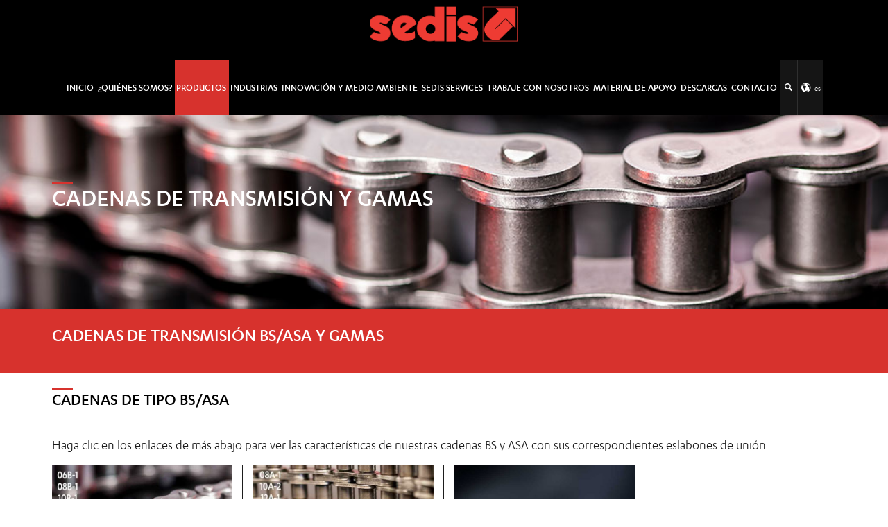

--- FILE ---
content_type: text/html; charset=UTF-8
request_url: https://www.sedis.com/es/productos/cadenas-de-transmision-y-gamas/
body_size: 16540
content:
<!doctype html>
<html lang="es-ES" prefix="og: https://ogp.me/ns#" class="no-js">
<head> 
<meta charset="UTF-8" />  
<meta name="viewport" content="width=device-width, initial-scale=1, maximum-scale=1">
<link rel="alternate" type="application/rss+xml" title="SEDIS RSS Feed" href="https://www.sedis.com/es/feed/" />
<link rel="alternate" type="application/atom+xml" title="SEDIS Atom Feed" href="https://www.sedis.com/es/feed/atom/" />
<link rel="pingback" href="https://www.sedis.com/xmlrpc.php" />

<link rel="apple-touch-icon" href="/fichiers/uploads/apple-touch-icon-sedis.png" />
<!-- <script async defer src="https://maps.googleapis.com/maps/api/js?key=AIzaSyCdgIOZ57uoOVy7puy1upI-Ql22Ha30kBc&callback=initMap" type="text/javascript"></script> -->

<link rel="alternate" href="https://www.sedis.com/es/productos/cadenas-de-transmision-y-gamas/" hreflang="es" />
<link rel="alternate" href="https://www.sedis.com/de/produkte/antriebsketten-und-produktsortiment/" hreflang="de" />
<link rel="alternate" href="https://www.sedis.com/fr/produits/chaines-de-transmission-et-gammes/" hreflang="fr" />
<link rel="alternate" href="https://www.sedis.com/it/prodotti/catene-di-trasmissione-e-gamme/" hreflang="it" />
<script type="text/javascript">/*<![CDATA[ */ var html = document.getElementsByTagName("html")[0]; html.className = html.className.replace("no-js", "js"); window.onerror=function(e,f){var body = document.getElementsByTagName("body")[0]; body.className = body.className.replace("rt-loading", ""); var e_file = document.createElement("a");e_file.href = f;console.log( e );console.log( e_file.pathname );}/* ]]>*/</script>

<!-- Optimización para motores de búsqueda de Rank Math -  https://rankmath.com/ -->
<title>Cadenas de transmisión y gamas - SEDIS</title>
<meta name="description" content="Cadenas de transmisión tipo BS/ASA, eslabones de unión, gamas SEDIS. Descubra todas las características y dimensiones de nuestras cadenas de transmisión."/>
<meta name="robots" content="follow, index, max-snippet:-1, max-video-preview:-1, max-image-preview:large"/>
<link rel="canonical" href="https://www.sedis.com/es/productos/cadenas-de-transmision-y-gamas/" />
<meta property="og:locale" content="es_ES" />
<meta property="og:type" content="article" />
<meta property="og:title" content="Cadenas de transmisión y gamas - SEDIS" />
<meta property="og:description" content="Cadenas de transmisión tipo BS/ASA, eslabones de unión, gamas SEDIS. Descubra todas las características y dimensiones de nuestras cadenas de transmisión." />
<meta property="og:url" content="https://www.sedis.com/es/productos/cadenas-de-transmision-y-gamas/" />
<meta property="og:site_name" content="SEDIS" />
<meta property="article:publisher" content="https://www.facebook.com/sedischains" />
<meta property="og:updated_time" content="2021-01-29T10:08:23+01:00" />
<meta property="og:image" content="https://www.sedis.com/fichiers/uploads/logo-sedis-reaseaux-sociaux.jpg" />
<meta property="og:image:secure_url" content="https://www.sedis.com/fichiers/uploads/logo-sedis-reaseaux-sociaux.jpg" />
<meta property="og:image:width" content="800" />
<meta property="og:image:height" content="800" />
<meta property="og:image:alt" content="cadenas de transmisión" />
<meta property="og:image:type" content="image/jpeg" />
<meta name="twitter:card" content="summary_large_image" />
<meta name="twitter:title" content="Cadenas de transmisión y gamas - SEDIS" />
<meta name="twitter:description" content="Cadenas de transmisión tipo BS/ASA, eslabones de unión, gamas SEDIS. Descubra todas las características y dimensiones de nuestras cadenas de transmisión." />
<meta name="twitter:image" content="https://www.sedis.com/fichiers/uploads/logo-sedis-reaseaux-sociaux.jpg" />
<script type="application/ld+json" class="rank-math-schema">{"@context":"https://schema.org","@graph":[{"@type":"BreadcrumbList","@id":"https://www.sedis.com/es/productos/cadenas-de-transmision-y-gamas/#breadcrumb","itemListElement":[{"@type":"ListItem","position":"1","item":{"@id":"https://www.sedis.com/fr/","name":"Accueil"}},{"@type":"ListItem","position":"2","item":{"@id":"https://www.sedis.com/es/productos/","name":"Productos"}},{"@type":"ListItem","position":"3","item":{"@id":"https://www.sedis.com/es/productos/cadenas-de-transmision-y-gamas/","name":"Cadenas de transmisi\u00f3n y gamas"}}]},{"@type":"","headline":"Cadenas de transmisi\u00f3n y gamas","keywords":"cadenas de transmisi\u00f3n","datePublished":"2016-05-30T14:32:17+01:00","dateModified":"2021-01-29T10:08:23+01:00","author":{"@type":"Person","name":"Oc\u00e9ane Da Silva Cruz"},"description":"Cadenas de transmisi\u00f3n y gamasCadenas de transmisi\u00f3n BS/ASA y gamasCadenas de tipo BS/ASAHaga clic en los enlaces de m\u00e1s abajo para ver las caracter\u00edsticas de nuestras cadenas BS y ASA con sus correspondientes eslabones de uni\u00f3n.Gamas disponiblesSEDIS tiene la soluci\u00f3n que est\u00e1 buscando: sea una cadena de alta gama que satisfaga sus requisitos concretos, sea una cadena com\u00fan que cumpla la norma que le corresponde. Descubra nuestras gamas haciendo clic en las im\u00e1genes de m\u00e1s abajo para encontrar la que se ajusta a sus necesidades.Selector de gama de transmisi\u00f3n","name":"Cadenas de transmisi\u00f3n y gamas","@id":"https://www.sedis.com/es/productos/cadenas-de-transmision-y-gamas/#richSnippet","isPartOf":{"@id":"https://www.sedis.com/es/productos/cadenas-de-transmision-y-gamas/#webpage"},"inLanguage":"es","mainEntityOfPage":{"@id":"https://www.sedis.com/es/productos/cadenas-de-transmision-y-gamas/#webpage"}}]}</script>
<!-- /Plugin Rank Math WordPress SEO -->

<link rel='dns-prefetch' href='//use.typekit.net' />
<link rel='dns-prefetch' href='//fonts.googleapis.com' />
<link rel="alternate" type="application/rss+xml" title="SEDIS &raquo; Feed" href="https://www.sedis.com/es/feed/" />
<link rel="alternate" type="application/rss+xml" title="SEDIS &raquo; Feed de los comentarios" href="https://www.sedis.com/es/comments/feed/" />
<script type="text/javascript">
/* <![CDATA[ */
window._wpemojiSettings = {"baseUrl":"https:\/\/s.w.org\/images\/core\/emoji\/14.0.0\/72x72\/","ext":".png","svgUrl":"https:\/\/s.w.org\/images\/core\/emoji\/14.0.0\/svg\/","svgExt":".svg","source":{"concatemoji":"https:\/\/www.sedis.com\/wp-includes\/js\/wp-emoji-release.min.js?ver=6.4.7"}};
/*! This file is auto-generated */
!function(i,n){var o,s,e;function c(e){try{var t={supportTests:e,timestamp:(new Date).valueOf()};sessionStorage.setItem(o,JSON.stringify(t))}catch(e){}}function p(e,t,n){e.clearRect(0,0,e.canvas.width,e.canvas.height),e.fillText(t,0,0);var t=new Uint32Array(e.getImageData(0,0,e.canvas.width,e.canvas.height).data),r=(e.clearRect(0,0,e.canvas.width,e.canvas.height),e.fillText(n,0,0),new Uint32Array(e.getImageData(0,0,e.canvas.width,e.canvas.height).data));return t.every(function(e,t){return e===r[t]})}function u(e,t,n){switch(t){case"flag":return n(e,"\ud83c\udff3\ufe0f\u200d\u26a7\ufe0f","\ud83c\udff3\ufe0f\u200b\u26a7\ufe0f")?!1:!n(e,"\ud83c\uddfa\ud83c\uddf3","\ud83c\uddfa\u200b\ud83c\uddf3")&&!n(e,"\ud83c\udff4\udb40\udc67\udb40\udc62\udb40\udc65\udb40\udc6e\udb40\udc67\udb40\udc7f","\ud83c\udff4\u200b\udb40\udc67\u200b\udb40\udc62\u200b\udb40\udc65\u200b\udb40\udc6e\u200b\udb40\udc67\u200b\udb40\udc7f");case"emoji":return!n(e,"\ud83e\udef1\ud83c\udffb\u200d\ud83e\udef2\ud83c\udfff","\ud83e\udef1\ud83c\udffb\u200b\ud83e\udef2\ud83c\udfff")}return!1}function f(e,t,n){var r="undefined"!=typeof WorkerGlobalScope&&self instanceof WorkerGlobalScope?new OffscreenCanvas(300,150):i.createElement("canvas"),a=r.getContext("2d",{willReadFrequently:!0}),o=(a.textBaseline="top",a.font="600 32px Arial",{});return e.forEach(function(e){o[e]=t(a,e,n)}),o}function t(e){var t=i.createElement("script");t.src=e,t.defer=!0,i.head.appendChild(t)}"undefined"!=typeof Promise&&(o="wpEmojiSettingsSupports",s=["flag","emoji"],n.supports={everything:!0,everythingExceptFlag:!0},e=new Promise(function(e){i.addEventListener("DOMContentLoaded",e,{once:!0})}),new Promise(function(t){var n=function(){try{var e=JSON.parse(sessionStorage.getItem(o));if("object"==typeof e&&"number"==typeof e.timestamp&&(new Date).valueOf()<e.timestamp+604800&&"object"==typeof e.supportTests)return e.supportTests}catch(e){}return null}();if(!n){if("undefined"!=typeof Worker&&"undefined"!=typeof OffscreenCanvas&&"undefined"!=typeof URL&&URL.createObjectURL&&"undefined"!=typeof Blob)try{var e="postMessage("+f.toString()+"("+[JSON.stringify(s),u.toString(),p.toString()].join(",")+"));",r=new Blob([e],{type:"text/javascript"}),a=new Worker(URL.createObjectURL(r),{name:"wpTestEmojiSupports"});return void(a.onmessage=function(e){c(n=e.data),a.terminate(),t(n)})}catch(e){}c(n=f(s,u,p))}t(n)}).then(function(e){for(var t in e)n.supports[t]=e[t],n.supports.everything=n.supports.everything&&n.supports[t],"flag"!==t&&(n.supports.everythingExceptFlag=n.supports.everythingExceptFlag&&n.supports[t]);n.supports.everythingExceptFlag=n.supports.everythingExceptFlag&&!n.supports.flag,n.DOMReady=!1,n.readyCallback=function(){n.DOMReady=!0}}).then(function(){return e}).then(function(){var e;n.supports.everything||(n.readyCallback(),(e=n.source||{}).concatemoji?t(e.concatemoji):e.wpemoji&&e.twemoji&&(t(e.twemoji),t(e.wpemoji)))}))}((window,document),window._wpemojiSettings);
/* ]]> */
</script>
<link rel='stylesheet' id='bxslider-css-css' href='https://www.sedis.com/fichiers/plugins/kiwi-logo-carousel/third-party/jquery.bxslider/jquery.bxslider.css?ver=6.4.7' type='text/css' media='' />
<link rel='stylesheet' id='kiwi-logo-carousel-styles-css' href='https://www.sedis.com/fichiers/plugins/kiwi-logo-carousel/custom-styles.css?ver=6.4.7' type='text/css' media='' />
<style id='wp-emoji-styles-inline-css' type='text/css'>

	img.wp-smiley, img.emoji {
		display: inline !important;
		border: none !important;
		box-shadow: none !important;
		height: 1em !important;
		width: 1em !important;
		margin: 0 0.07em !important;
		vertical-align: -0.1em !important;
		background: none !important;
		padding: 0 !important;
	}
</style>
<link rel='stylesheet' id='wp-block-library-css' href='https://www.sedis.com/wp-includes/css/dist/block-library/style.min.css?ver=6.4.7' type='text/css' media='all' />
<style id='rank-math-toc-block-style-inline-css' type='text/css'>
.wp-block-rank-math-toc-block nav ol{counter-reset:item}.wp-block-rank-math-toc-block nav ol li{display:block}.wp-block-rank-math-toc-block nav ol li:before{content:counters(item, ".") ". ";counter-increment:item}

</style>
<style id='rank-math-rich-snippet-style-inline-css' type='text/css'>
/*!
* Plugin:  Rank Math
* URL: https://rankmath.com/wordpress/plugin/seo-suite/
* Name:  rank-math-review-snippet.css
*/@-webkit-keyframes spin{0%{-webkit-transform:rotate(0deg)}100%{-webkit-transform:rotate(-360deg)}}@keyframes spin{0%{-webkit-transform:rotate(0deg)}100%{-webkit-transform:rotate(-360deg)}}@keyframes bounce{from{-webkit-transform:translateY(0px);transform:translateY(0px)}to{-webkit-transform:translateY(-5px);transform:translateY(-5px)}}@-webkit-keyframes bounce{from{-webkit-transform:translateY(0px);transform:translateY(0px)}to{-webkit-transform:translateY(-5px);transform:translateY(-5px)}}@-webkit-keyframes loading{0%{background-size:20% 50% ,20% 50% ,20% 50%}20%{background-size:20% 20% ,20% 50% ,20% 50%}40%{background-size:20% 100%,20% 20% ,20% 50%}60%{background-size:20% 50% ,20% 100%,20% 20%}80%{background-size:20% 50% ,20% 50% ,20% 100%}100%{background-size:20% 50% ,20% 50% ,20% 50%}}@keyframes loading{0%{background-size:20% 50% ,20% 50% ,20% 50%}20%{background-size:20% 20% ,20% 50% ,20% 50%}40%{background-size:20% 100%,20% 20% ,20% 50%}60%{background-size:20% 50% ,20% 100%,20% 20%}80%{background-size:20% 50% ,20% 50% ,20% 100%}100%{background-size:20% 50% ,20% 50% ,20% 50%}}:root{--rankmath-wp-adminbar-height: 0}#rank-math-rich-snippet-wrapper{overflow:hidden}#rank-math-rich-snippet-wrapper h5.rank-math-title{display:block;font-size:18px;line-height:1.4}#rank-math-rich-snippet-wrapper .rank-math-review-image{float:right;max-width:40%;margin-left:15px}#rank-math-rich-snippet-wrapper .rank-math-review-data{margin-bottom:15px}#rank-math-rich-snippet-wrapper .rank-math-total-wrapper{width:100%;padding:0 0 20px 0;float:left;clear:both;position:relative;-webkit-box-sizing:border-box;box-sizing:border-box}#rank-math-rich-snippet-wrapper .rank-math-total-wrapper .rank-math-total{border:0;display:block;margin:0;width:auto;float:left;text-align:left;padding:0;font-size:24px;line-height:1;font-weight:700;-webkit-box-sizing:border-box;box-sizing:border-box;overflow:hidden}#rank-math-rich-snippet-wrapper .rank-math-total-wrapper .rank-math-review-star{float:left;margin-left:15px;margin-top:5px;position:relative;z-index:99;line-height:1}#rank-math-rich-snippet-wrapper .rank-math-total-wrapper .rank-math-review-star .rank-math-review-result-wrapper{display:inline-block;white-space:nowrap;position:relative;color:#e7e7e7}#rank-math-rich-snippet-wrapper .rank-math-total-wrapper .rank-math-review-star .rank-math-review-result-wrapper .rank-math-review-result{position:absolute;top:0;left:0;overflow:hidden;white-space:nowrap;color:#ffbe01}#rank-math-rich-snippet-wrapper .rank-math-total-wrapper .rank-math-review-star .rank-math-review-result-wrapper i{font-size:18px;-webkit-text-stroke-width:1px;font-style:normal;padding:0 2px;line-height:inherit}#rank-math-rich-snippet-wrapper .rank-math-total-wrapper .rank-math-review-star .rank-math-review-result-wrapper i:before{content:"\2605"}body.rtl #rank-math-rich-snippet-wrapper .rank-math-review-image{float:left;margin-left:0;margin-right:15px}body.rtl #rank-math-rich-snippet-wrapper .rank-math-total-wrapper .rank-math-total{float:right}body.rtl #rank-math-rich-snippet-wrapper .rank-math-total-wrapper .rank-math-review-star{float:right;margin-left:0;margin-right:15px}body.rtl #rank-math-rich-snippet-wrapper .rank-math-total-wrapper .rank-math-review-star .rank-math-review-result{left:auto;right:0}@media screen and (max-width: 480px){#rank-math-rich-snippet-wrapper .rank-math-review-image{display:block;max-width:100%;width:100%;text-align:center;margin-right:0}#rank-math-rich-snippet-wrapper .rank-math-review-data{clear:both}}.clear{clear:both}

</style>
<style id='classic-theme-styles-inline-css' type='text/css'>
/*! This file is auto-generated */
.wp-block-button__link{color:#fff;background-color:#32373c;border-radius:9999px;box-shadow:none;text-decoration:none;padding:calc(.667em + 2px) calc(1.333em + 2px);font-size:1.125em}.wp-block-file__button{background:#32373c;color:#fff;text-decoration:none}
</style>
<style id='global-styles-inline-css' type='text/css'>
body{--wp--preset--color--black: #000000;--wp--preset--color--cyan-bluish-gray: #abb8c3;--wp--preset--color--white: #ffffff;--wp--preset--color--pale-pink: #f78da7;--wp--preset--color--vivid-red: #cf2e2e;--wp--preset--color--luminous-vivid-orange: #ff6900;--wp--preset--color--luminous-vivid-amber: #fcb900;--wp--preset--color--light-green-cyan: #7bdcb5;--wp--preset--color--vivid-green-cyan: #00d084;--wp--preset--color--pale-cyan-blue: #8ed1fc;--wp--preset--color--vivid-cyan-blue: #0693e3;--wp--preset--color--vivid-purple: #9b51e0;--wp--preset--gradient--vivid-cyan-blue-to-vivid-purple: linear-gradient(135deg,rgba(6,147,227,1) 0%,rgb(155,81,224) 100%);--wp--preset--gradient--light-green-cyan-to-vivid-green-cyan: linear-gradient(135deg,rgb(122,220,180) 0%,rgb(0,208,130) 100%);--wp--preset--gradient--luminous-vivid-amber-to-luminous-vivid-orange: linear-gradient(135deg,rgba(252,185,0,1) 0%,rgba(255,105,0,1) 100%);--wp--preset--gradient--luminous-vivid-orange-to-vivid-red: linear-gradient(135deg,rgba(255,105,0,1) 0%,rgb(207,46,46) 100%);--wp--preset--gradient--very-light-gray-to-cyan-bluish-gray: linear-gradient(135deg,rgb(238,238,238) 0%,rgb(169,184,195) 100%);--wp--preset--gradient--cool-to-warm-spectrum: linear-gradient(135deg,rgb(74,234,220) 0%,rgb(151,120,209) 20%,rgb(207,42,186) 40%,rgb(238,44,130) 60%,rgb(251,105,98) 80%,rgb(254,248,76) 100%);--wp--preset--gradient--blush-light-purple: linear-gradient(135deg,rgb(255,206,236) 0%,rgb(152,150,240) 100%);--wp--preset--gradient--blush-bordeaux: linear-gradient(135deg,rgb(254,205,165) 0%,rgb(254,45,45) 50%,rgb(107,0,62) 100%);--wp--preset--gradient--luminous-dusk: linear-gradient(135deg,rgb(255,203,112) 0%,rgb(199,81,192) 50%,rgb(65,88,208) 100%);--wp--preset--gradient--pale-ocean: linear-gradient(135deg,rgb(255,245,203) 0%,rgb(182,227,212) 50%,rgb(51,167,181) 100%);--wp--preset--gradient--electric-grass: linear-gradient(135deg,rgb(202,248,128) 0%,rgb(113,206,126) 100%);--wp--preset--gradient--midnight: linear-gradient(135deg,rgb(2,3,129) 0%,rgb(40,116,252) 100%);--wp--preset--font-size--small: 13px;--wp--preset--font-size--medium: 20px;--wp--preset--font-size--large: 36px;--wp--preset--font-size--x-large: 42px;--wp--preset--spacing--20: 0.44rem;--wp--preset--spacing--30: 0.67rem;--wp--preset--spacing--40: 1rem;--wp--preset--spacing--50: 1.5rem;--wp--preset--spacing--60: 2.25rem;--wp--preset--spacing--70: 3.38rem;--wp--preset--spacing--80: 5.06rem;--wp--preset--shadow--natural: 6px 6px 9px rgba(0, 0, 0, 0.2);--wp--preset--shadow--deep: 12px 12px 50px rgba(0, 0, 0, 0.4);--wp--preset--shadow--sharp: 6px 6px 0px rgba(0, 0, 0, 0.2);--wp--preset--shadow--outlined: 6px 6px 0px -3px rgba(255, 255, 255, 1), 6px 6px rgba(0, 0, 0, 1);--wp--preset--shadow--crisp: 6px 6px 0px rgba(0, 0, 0, 1);}:where(.is-layout-flex){gap: 0.5em;}:where(.is-layout-grid){gap: 0.5em;}body .is-layout-flow > .alignleft{float: left;margin-inline-start: 0;margin-inline-end: 2em;}body .is-layout-flow > .alignright{float: right;margin-inline-start: 2em;margin-inline-end: 0;}body .is-layout-flow > .aligncenter{margin-left: auto !important;margin-right: auto !important;}body .is-layout-constrained > .alignleft{float: left;margin-inline-start: 0;margin-inline-end: 2em;}body .is-layout-constrained > .alignright{float: right;margin-inline-start: 2em;margin-inline-end: 0;}body .is-layout-constrained > .aligncenter{margin-left: auto !important;margin-right: auto !important;}body .is-layout-constrained > :where(:not(.alignleft):not(.alignright):not(.alignfull)){max-width: var(--wp--style--global--content-size);margin-left: auto !important;margin-right: auto !important;}body .is-layout-constrained > .alignwide{max-width: var(--wp--style--global--wide-size);}body .is-layout-flex{display: flex;}body .is-layout-flex{flex-wrap: wrap;align-items: center;}body .is-layout-flex > *{margin: 0;}body .is-layout-grid{display: grid;}body .is-layout-grid > *{margin: 0;}:where(.wp-block-columns.is-layout-flex){gap: 2em;}:where(.wp-block-columns.is-layout-grid){gap: 2em;}:where(.wp-block-post-template.is-layout-flex){gap: 1.25em;}:where(.wp-block-post-template.is-layout-grid){gap: 1.25em;}.has-black-color{color: var(--wp--preset--color--black) !important;}.has-cyan-bluish-gray-color{color: var(--wp--preset--color--cyan-bluish-gray) !important;}.has-white-color{color: var(--wp--preset--color--white) !important;}.has-pale-pink-color{color: var(--wp--preset--color--pale-pink) !important;}.has-vivid-red-color{color: var(--wp--preset--color--vivid-red) !important;}.has-luminous-vivid-orange-color{color: var(--wp--preset--color--luminous-vivid-orange) !important;}.has-luminous-vivid-amber-color{color: var(--wp--preset--color--luminous-vivid-amber) !important;}.has-light-green-cyan-color{color: var(--wp--preset--color--light-green-cyan) !important;}.has-vivid-green-cyan-color{color: var(--wp--preset--color--vivid-green-cyan) !important;}.has-pale-cyan-blue-color{color: var(--wp--preset--color--pale-cyan-blue) !important;}.has-vivid-cyan-blue-color{color: var(--wp--preset--color--vivid-cyan-blue) !important;}.has-vivid-purple-color{color: var(--wp--preset--color--vivid-purple) !important;}.has-black-background-color{background-color: var(--wp--preset--color--black) !important;}.has-cyan-bluish-gray-background-color{background-color: var(--wp--preset--color--cyan-bluish-gray) !important;}.has-white-background-color{background-color: var(--wp--preset--color--white) !important;}.has-pale-pink-background-color{background-color: var(--wp--preset--color--pale-pink) !important;}.has-vivid-red-background-color{background-color: var(--wp--preset--color--vivid-red) !important;}.has-luminous-vivid-orange-background-color{background-color: var(--wp--preset--color--luminous-vivid-orange) !important;}.has-luminous-vivid-amber-background-color{background-color: var(--wp--preset--color--luminous-vivid-amber) !important;}.has-light-green-cyan-background-color{background-color: var(--wp--preset--color--light-green-cyan) !important;}.has-vivid-green-cyan-background-color{background-color: var(--wp--preset--color--vivid-green-cyan) !important;}.has-pale-cyan-blue-background-color{background-color: var(--wp--preset--color--pale-cyan-blue) !important;}.has-vivid-cyan-blue-background-color{background-color: var(--wp--preset--color--vivid-cyan-blue) !important;}.has-vivid-purple-background-color{background-color: var(--wp--preset--color--vivid-purple) !important;}.has-black-border-color{border-color: var(--wp--preset--color--black) !important;}.has-cyan-bluish-gray-border-color{border-color: var(--wp--preset--color--cyan-bluish-gray) !important;}.has-white-border-color{border-color: var(--wp--preset--color--white) !important;}.has-pale-pink-border-color{border-color: var(--wp--preset--color--pale-pink) !important;}.has-vivid-red-border-color{border-color: var(--wp--preset--color--vivid-red) !important;}.has-luminous-vivid-orange-border-color{border-color: var(--wp--preset--color--luminous-vivid-orange) !important;}.has-luminous-vivid-amber-border-color{border-color: var(--wp--preset--color--luminous-vivid-amber) !important;}.has-light-green-cyan-border-color{border-color: var(--wp--preset--color--light-green-cyan) !important;}.has-vivid-green-cyan-border-color{border-color: var(--wp--preset--color--vivid-green-cyan) !important;}.has-pale-cyan-blue-border-color{border-color: var(--wp--preset--color--pale-cyan-blue) !important;}.has-vivid-cyan-blue-border-color{border-color: var(--wp--preset--color--vivid-cyan-blue) !important;}.has-vivid-purple-border-color{border-color: var(--wp--preset--color--vivid-purple) !important;}.has-vivid-cyan-blue-to-vivid-purple-gradient-background{background: var(--wp--preset--gradient--vivid-cyan-blue-to-vivid-purple) !important;}.has-light-green-cyan-to-vivid-green-cyan-gradient-background{background: var(--wp--preset--gradient--light-green-cyan-to-vivid-green-cyan) !important;}.has-luminous-vivid-amber-to-luminous-vivid-orange-gradient-background{background: var(--wp--preset--gradient--luminous-vivid-amber-to-luminous-vivid-orange) !important;}.has-luminous-vivid-orange-to-vivid-red-gradient-background{background: var(--wp--preset--gradient--luminous-vivid-orange-to-vivid-red) !important;}.has-very-light-gray-to-cyan-bluish-gray-gradient-background{background: var(--wp--preset--gradient--very-light-gray-to-cyan-bluish-gray) !important;}.has-cool-to-warm-spectrum-gradient-background{background: var(--wp--preset--gradient--cool-to-warm-spectrum) !important;}.has-blush-light-purple-gradient-background{background: var(--wp--preset--gradient--blush-light-purple) !important;}.has-blush-bordeaux-gradient-background{background: var(--wp--preset--gradient--blush-bordeaux) !important;}.has-luminous-dusk-gradient-background{background: var(--wp--preset--gradient--luminous-dusk) !important;}.has-pale-ocean-gradient-background{background: var(--wp--preset--gradient--pale-ocean) !important;}.has-electric-grass-gradient-background{background: var(--wp--preset--gradient--electric-grass) !important;}.has-midnight-gradient-background{background: var(--wp--preset--gradient--midnight) !important;}.has-small-font-size{font-size: var(--wp--preset--font-size--small) !important;}.has-medium-font-size{font-size: var(--wp--preset--font-size--medium) !important;}.has-large-font-size{font-size: var(--wp--preset--font-size--large) !important;}.has-x-large-font-size{font-size: var(--wp--preset--font-size--x-large) !important;}
.wp-block-navigation a:where(:not(.wp-element-button)){color: inherit;}
:where(.wp-block-post-template.is-layout-flex){gap: 1.25em;}:where(.wp-block-post-template.is-layout-grid){gap: 1.25em;}
:where(.wp-block-columns.is-layout-flex){gap: 2em;}:where(.wp-block-columns.is-layout-grid){gap: 2em;}
.wp-block-pullquote{font-size: 1.5em;line-height: 1.6;}
</style>
<link rel='stylesheet' id='wp-job-manager-job-listings-css' href='https://www.sedis.com/fichiers/plugins/wp-job-manager/assets/dist/css/job-listings.css?ver=598383a28ac5f9f156e4' type='text/css' media='all' />
<link rel='stylesheet' id='extensive-vc-main-style-css' href='https://www.sedis.com/fichiers/plugins/extensive-vc-addon/assets/css/main.min.css?ver=6.4.7' type='text/css' media='all' />
<link rel='stylesheet' id='ionicons-css' href='https://www.sedis.com/fichiers/plugins/extensive-vc-addon/assets/css/ion-icons/css/ionicons.min.css?ver=6.4.7' type='text/css' media='all' />
<link rel='stylesheet' id='theme-style-all-css' href='https://www.sedis.com/fichiers/themes/rttheme19/css/layout2/app.min.css?ver=2.12' type='text/css' media='all' />
<link rel='stylesheet' id='mediaelement-skin-css' href='https://www.sedis.com/fichiers/themes/rttheme19/css/mejs-skin.min.css?ver=2.12' type='text/css' media='all' />
<link rel='stylesheet' id='fontello-css' href='https://www.sedis.com/fichiers/themes/rttheme19/css/fontello/css/fontello.css?ver=2.12' type='text/css' media='all' />
<!--[if IE 9]>
<link rel='stylesheet' id='theme-ie9-css' href='https://www.sedis.com/fichiers/themes/rttheme19/css/ie9.min.css?ver=2.12' type='text/css' media='all' />
<![endif]-->
<link crossorigin="anonymous" rel='stylesheet' id='extensive-vc-google-fonts-css' href='https://fonts.googleapis.com/css?family=Raleway%3A400%2C500%2C600%2C700%2C800%2C900%7CPoppins%3A400%2C700&#038;subset=latin-ext&#038;ver=1.0' type='text/css' media='all' />
<link rel='stylesheet' id='js_composer_front-css' href='https://www.sedis.com/fichiers/plugins/js_composer/assets/css/js_composer.min.css?ver=7.5' type='text/css' media='all' />
<link rel='stylesheet' id='theme-style-css' href='https://www.sedis.com/fichiers/themes/rttheme19-child-/style.css?ver=6.4.7' type='text/css' media='all' />
<link rel='stylesheet' id='theme-dynamic-css' href='https://www.sedis.com/fichiers/uploads/rttheme19/dynamic-style.css?ver=240326092703' type='text/css' media='all' />
<link rel='stylesheet' id='theme-child-style-css' href='https://www.sedis.com/fichiers/themes/rttheme19-child-/css/child-style.css?ver=6.4.7' type='text/css' media='all' />
<script type="text/javascript" src="https://www.sedis.com/wp-includes/js/jquery/jquery.min.js?ver=3.7.1" id="jquery-core-js"></script>
<script type="text/javascript" src="https://www.sedis.com/wp-includes/js/jquery/jquery-migrate.min.js?ver=3.4.1" id="jquery-migrate-js"></script>
<script type="text/javascript" src="//use.typekit.net/oio6vuc.js?ver=6.4.7" id="rt-typekit-fonts-oio6vuc-js"></script>
<script type="text/javascript" src="https://www.sedis.com/fichiers/themes/rttheme19/js/pace.js?ver=2.12" id="pace-js"></script>
<script type="text/javascript" src="https://www.sedis.com/fichiers/themes/rttheme19/js/modernizr.min.js?ver=2.12" id="modernizr-js"></script>
<script></script><link rel="https://api.w.org/" href="https://www.sedis.com/wp-json/" /><link rel="alternate" type="application/json" href="https://www.sedis.com/wp-json/wp/v2/pages/22503" /><link rel="EditURI" type="application/rsd+xml" title="RSD" href="https://www.sedis.com/xmlrpc.php?rsd" />
<link rel='shortlink' href='https://www.sedis.com/?p=22503' />
<link rel="alternate" type="application/json+oembed" href="https://www.sedis.com/wp-json/oembed/1.0/embed?url=https%3A%2F%2Fwww.sedis.com%2Fes%2Fproductos%2Fcadenas-de-transmision-y-gamas%2F" />
<link rel="alternate" type="text/xml+oembed" href="https://www.sedis.com/wp-json/oembed/1.0/embed?url=https%3A%2F%2Fwww.sedis.com%2Fes%2Fproductos%2Fcadenas-de-transmision-y-gamas%2F&#038;format=xml" />

		<!-- GA Google Analytics @ https://m0n.co/ga -->
		<script async src="https://www.googletagmanager.com/gtag/js?id=G-N7YE5Y2JK2"></script>
		<script>
			window.dataLayer = window.dataLayer || [];
			function gtag(){dataLayer.push(arguments);}
			gtag('js', new Date());
			gtag('config', 'G-N7YE5Y2JK2');
		</script>

	
<!--[if lt IE 9]><script src="https://www.sedis.com/fichiers/themes/rttheme19/js/html5shiv.min.js"></script><![endif]-->
<!--[if gte IE 9]> <style type="text/css"> .gradient { filter: none; } </style> <![endif]-->

<!--Child Theme:Yes Theme Version:2.12 Plugin Version:2.12-->
<meta name="generator" content="Powered by WPBakery Page Builder - drag and drop page builder for WordPress."/>
<link rel="amphtml" href="https://www.sedis.com/es/productos/cadenas-de-transmision-y-gamas/?amp"><script type="text/javascript">/*<![CDATA[ */ try{Typekit.load();}catch(e){} /* ]]>*/</script>
<meta name="generator" content="Powered by Slider Revolution 6.6.20 - responsive, Mobile-Friendly Slider Plugin for WordPress with comfortable drag and drop interface." />
<link rel="icon" href="https://www.sedis.com/fichiers/uploads/2016/03/favicon.png" sizes="32x32" />
<link rel="icon" href="https://www.sedis.com/fichiers/uploads/2016/03/favicon.png" sizes="192x192" />
<link rel="apple-touch-icon" href="https://www.sedis.com/fichiers/uploads/2016/03/favicon.png" />
<meta name="msapplication-TileImage" content="https://www.sedis.com/fichiers/uploads/2016/03/favicon.png" />
<script>function setREVStartSize(e){
			//window.requestAnimationFrame(function() {
				window.RSIW = window.RSIW===undefined ? window.innerWidth : window.RSIW;
				window.RSIH = window.RSIH===undefined ? window.innerHeight : window.RSIH;
				try {
					var pw = document.getElementById(e.c).parentNode.offsetWidth,
						newh;
					pw = pw===0 || isNaN(pw) || (e.l=="fullwidth" || e.layout=="fullwidth") ? window.RSIW : pw;
					e.tabw = e.tabw===undefined ? 0 : parseInt(e.tabw);
					e.thumbw = e.thumbw===undefined ? 0 : parseInt(e.thumbw);
					e.tabh = e.tabh===undefined ? 0 : parseInt(e.tabh);
					e.thumbh = e.thumbh===undefined ? 0 : parseInt(e.thumbh);
					e.tabhide = e.tabhide===undefined ? 0 : parseInt(e.tabhide);
					e.thumbhide = e.thumbhide===undefined ? 0 : parseInt(e.thumbhide);
					e.mh = e.mh===undefined || e.mh=="" || e.mh==="auto" ? 0 : parseInt(e.mh,0);
					if(e.layout==="fullscreen" || e.l==="fullscreen")
						newh = Math.max(e.mh,window.RSIH);
					else{
						e.gw = Array.isArray(e.gw) ? e.gw : [e.gw];
						for (var i in e.rl) if (e.gw[i]===undefined || e.gw[i]===0) e.gw[i] = e.gw[i-1];
						e.gh = e.el===undefined || e.el==="" || (Array.isArray(e.el) && e.el.length==0)? e.gh : e.el;
						e.gh = Array.isArray(e.gh) ? e.gh : [e.gh];
						for (var i in e.rl) if (e.gh[i]===undefined || e.gh[i]===0) e.gh[i] = e.gh[i-1];
											
						var nl = new Array(e.rl.length),
							ix = 0,
							sl;
						e.tabw = e.tabhide>=pw ? 0 : e.tabw;
						e.thumbw = e.thumbhide>=pw ? 0 : e.thumbw;
						e.tabh = e.tabhide>=pw ? 0 : e.tabh;
						e.thumbh = e.thumbhide>=pw ? 0 : e.thumbh;
						for (var i in e.rl) nl[i] = e.rl[i]<window.RSIW ? 0 : e.rl[i];
						sl = nl[0];
						for (var i in nl) if (sl>nl[i] && nl[i]>0) { sl = nl[i]; ix=i;}
						var m = pw>(e.gw[ix]+e.tabw+e.thumbw) ? 1 : (pw-(e.tabw+e.thumbw)) / (e.gw[ix]);
						newh =  (e.gh[ix] * m) + (e.tabh + e.thumbh);
					}
					var el = document.getElementById(e.c);
					if (el!==null && el) el.style.height = newh+"px";
					el = document.getElementById(e.c+"_wrapper");
					if (el!==null && el) {
						el.style.height = newh+"px";
						el.style.display = "block";
					}
				} catch(e){
					console.log("Failure at Presize of Slider:" + e)
				}
			//});
		  };</script>
<noscript><style> .wpb_animate_when_almost_visible { opacity: 1; }</style></noscript></head>
<body class="page-template-default page page-id-22503 page-parent page-child parent-pageid-22502 wp-embed-responsive extensive-vc-1.9.1 rt-loading  layout2 rt-theme-19-child-theme evc-predefined-style wpb-js-composer js-comp-ver-7.5 vc_responsive" itemscope itemtype="http://schema.org/WebPage">
<div class="go-to-top icon-up-open"></div>
		<!-- loader -->
		<div id="loader-wrapper"><div id="loader"></div></div>
		<!-- / #loader -->
		
<!-- loader -->
<div id="loader-wrapper"><div id="loader"></div></div>
<!-- / #loader -->

<!-- background wrapper -->
<div id="container">   

	

				

	<header class="top-header fullwidth sticky">

				

		<div class="header-elements default">
		
			<!-- mobile menu button -->
			<div class="mobile-menu-button icon-menu"></div>

			
			<!-- logo -->
			<div id="logo" class="site-logo">
				 <a href="https://www.sedis.com/es/" title="SEDIS"><img src="https://www.sedis.com/fichiers/uploads/2021/05/logo_sedis.png" alt="SEDIS" width="254" height="84" class="main_logo" /></a> 			</div><!-- / end #logo -->

			<div class="header-right">
						

				<!-- navigation holder -->
				    

				<nav id="navigation_bar" class="menu-main-navigation-espagnol-container"><ul id="navigation" class="menu"><li id='menu-item-23695' data-depth='0' class="menu-item menu-item-type-post_type menu-item-object-page menu-item-home"><a  href="https://www.sedis.com/es/">INICIO</a> </li>
<li id='menu-item-23696' data-depth='0' class="menu-item menu-item-type-post_type menu-item-object-page menu-item-has-children"><a  href="https://www.sedis.com/es/quienes-somos/">¿Quiénes somos?</a> 
<ul class="sub-menu">
<li id='menu-item-23697' data-depth='1' class="menu-item menu-item-type-post_type menu-item-object-page"><a  href="https://www.sedis.com/es/quienes-somos/el-grupo-sedis-2/">El grupo SEDIS</a> </li>
<li id='menu-item-23698' data-depth='1' class="menu-item menu-item-type-post_type menu-item-object-page"><a  href="https://www.sedis.com/es/quienes-somos/nuestros-valores-y-nuestros-compromisos/">Nuestros valores y nuestros compromisos</a> </li>
<li id='menu-item-23699' data-depth='1' class="menu-item menu-item-type-post_type menu-item-object-page"><a  href="https://www.sedis.com/es/quienes-somos/nuestra-historia/">Nuestra historia</a> </li>
<li id='menu-item-23700' data-depth='1' class="menu-item menu-item-type-post_type menu-item-object-page"><a  href="https://www.sedis.com/es/quienes-somos/nuestra-presencia/">Nuestra presencia</a> </li>
<li id='menu-item-23701' data-depth='1' class="menu-item menu-item-type-post_type menu-item-object-page"><a  href="https://www.sedis.com/es/quienes-somos/nuestro-modelo-de-colaboracion/">Nuestro modelo de colaboración</a> </li>
<li id='menu-item-23702' data-depth='1' class="menu-item menu-item-type-post_type menu-item-object-page"><a  href="https://www.sedis.com/es/quienes-somos/nuestra-politica-de-calidad/">Nuestra política de calidad</a> </li>
<li id='menu-item-23703' data-depth='1' class="menu-item menu-item-type-post_type menu-item-object-page"><a  href="https://www.sedis.com/es/quienes-somos/nuestras-novedades/">Nuestras novedades</a> </li>
</ul>
</li>
<li id='menu-item-23704' data-depth='0' class="menu-item menu-item-type-post_type menu-item-object-page current-page-ancestor current-menu-ancestor current-menu-parent current-page-parent current_page_parent current_page_ancestor menu-item-has-children"><a  href="https://www.sedis.com/es/productos/">Productos</a> 
<ul class="sub-menu">
<li id='menu-item-23705' data-depth='1' class="menu-item menu-item-type-post_type menu-item-object-page current-menu-item page_item page-item-22503 current_page_item"><a  href="https://www.sedis.com/es/productos/cadenas-de-transmision-y-gamas/">Cadenas de transmisión y gamas</a> </li>
<li id='menu-item-23706' data-depth='1' class="menu-item menu-item-type-post_type menu-item-object-page"><a  href="https://www.sedis.com/es/productos/cadenas-adaptadas/">Cadenas adaptadas</a> </li>
<li id='menu-item-23707' data-depth='1' class="menu-item menu-item-type-post_type menu-item-object-page"><a  href="https://www.sedis.com/es/productos/cadenas-de-elevacion/">Cadenas de elevación</a> </li>
<li id='menu-item-23708' data-depth='1' class="menu-item menu-item-type-post_type menu-item-object-page"><a  href="https://www.sedis.com/es/productos/cadenas-de-manutencion/">Cadenas de manutención</a> </li>
<li id='menu-item-23709' data-depth='1' class="menu-item menu-item-type-post_type menu-item-object-page"><a  href="https://www.sedis.com/es/productos/otras-cadenas/">Otras cadenas</a> </li>
<li id='menu-item-23710' data-depth='1' class="menu-item menu-item-type-post_type menu-item-object-page"><a  href="https://www.sedis.com/es/productos/pinones-ruedas-y-discos/">Piñones, ruedas y discos</a> </li>
<li id='menu-item-23711' data-depth='1' class="menu-item menu-item-type-post_type menu-item-object-page"><a  href="https://www.sedis.com/es/productos/productos-complementarios/">Productos complementarios</a> </li>
</ul>
</li>
<li id='menu-item-23712' data-depth='0' class="menu-item menu-item-type-post_type menu-item-object-page menu-item-has-children"><a  href="https://www.sedis.com/es/industrias/">Industrias</a> 
<ul class="sub-menu">
<li id='menu-item-23713' data-depth='1' class="menu-item menu-item-type-post_type menu-item-object-page menu-item-has-children"><a  href="https://www.sedis.com/es/industrias/industria-agroalimentaria/">Industria agroalimentaria</a> 
	<ul class="sub-menu">
<li id='menu-item-23714' data-depth='2' class="menu-item menu-item-type-post_type menu-item-object-page"><a  href="https://www.sedis.com/es/industrias/industria-agroalimentaria/transformacion-de-productos-carnicos/">Transformación de productos cárnicos</a> </li>
<li id='menu-item-23715' data-depth='2' class="menu-item menu-item-type-post_type menu-item-object-page"><a  href="https://www.sedis.com/es/industrias/industria-agroalimentaria/frutas-y-verduras/">Frutas y verduras</a> </li>
<li id='menu-item-23716' data-depth='2' class="menu-item menu-item-type-post_type menu-item-object-page"><a  href="https://www.sedis.com/es/industrias/industria-agroalimentaria/productos-lacteos/">Productos lácteos</a> </li>
<li id='menu-item-23717' data-depth='2' class="menu-item menu-item-type-post_type menu-item-object-page"><a  href="https://www.sedis.com/es/industrias/industria-agroalimentaria/productos-de-panaderia/">Productos de panadería</a> </li>
<li id='menu-item-23718' data-depth='2' class="menu-item menu-item-type-post_type menu-item-object-page"><a  href="https://www.sedis.com/es/industrias/industria-agroalimentaria/bebidas/">Bebidas</a> </li>
<li id='menu-item-23719' data-depth='2' class="menu-item menu-item-type-post_type menu-item-object-page"><a  href="https://www.sedis.com/es/industrias/industria-agroalimentaria/embalaje/">Embalaje</a> </li>
<li id='menu-item-23720' data-depth='2' class="menu-item menu-item-type-post_type menu-item-object-page"><a  href="https://www.sedis.com/es/industrias/industria-agroalimentaria/cereales/">Cereales</a> </li>
<li id='menu-item-23721' data-depth='2' class="menu-item menu-item-type-post_type menu-item-object-page"><a  href="https://www.sedis.com/es/industrias/industria-agroalimentaria/industria-azucarera/">Industria azucarera</a> </li>
<li id='menu-item-23722' data-depth='2' class="menu-item menu-item-type-post_type menu-item-object-page"><a  href="https://www.sedis.com/es/industrias/industria-agroalimentaria/otros-sectores-agroalimentarios/">Otros sectores agroalimentarios</a> </li>
	</ul>
</li>
<li id='menu-item-23723' data-depth='1' class="menu-item menu-item-type-post_type menu-item-object-page menu-item-has-children"><a  href="https://www.sedis.com/es/industrias/urbano/">Urbano</a> 
	<ul class="sub-menu">
<li id='menu-item-23724' data-depth='2' class="menu-item menu-item-type-post_type menu-item-object-page"><a  href="https://www.sedis.com/es/industrias/urbano/tratamiento-de-residuos/">Tratamiento de residuos</a> </li>
<li id='menu-item-23725' data-depth='2' class="menu-item menu-item-type-post_type menu-item-object-page"><a  href="https://www.sedis.com/es/industrias/urbano/tratamiento-de-aguas/">Tratamiento de aguas</a> </li>
<li id='menu-item-23726' data-depth='2' class="menu-item menu-item-type-post_type menu-item-object-page"><a  href="https://www.sedis.com/es/industrias/urbano/escaleras-mecanicas/">Escaleras mecánicas</a> </li>
<li id='menu-item-23727' data-depth='2' class="menu-item menu-item-type-post_type menu-item-object-page"><a  href="https://www.sedis.com/es/industrias/urbano/fabricas-de-ladrillos-y-tejas/">Fábricas de ladrillos y tejas</a> </li>
<li id='menu-item-23728' data-depth='2' class="menu-item menu-item-type-post_type menu-item-object-page"><a  href="https://www.sedis.com/es/industrias/urbano/obras-publicas/">Obras públicas</a> </li>
<li id='menu-item-23729' data-depth='2' class="menu-item menu-item-type-post_type menu-item-object-page"><a  href="https://www.sedis.com/es/industrias/urbano/industria-del-automovil/">Industria del automóvil</a> </li>
	</ul>
</li>
<li id='menu-item-23730' data-depth='1' class="menu-item menu-item-type-post_type menu-item-object-page menu-item-has-children"><a  href="https://www.sedis.com/es/industrias/industria-pesada/">Industria pesada</a> 
	<ul class="sub-menu">
<li id='menu-item-23731' data-depth='2' class="menu-item menu-item-type-post_type menu-item-object-page"><a  href="https://www.sedis.com/es/industrias/industria-pesada/metalurgia-y-siderurgia/">Metalurgia y siderurgia</a> </li>
<li id='menu-item-23732' data-depth='2' class="menu-item menu-item-type-post_type menu-item-object-page"><a  href="https://www.sedis.com/es/industrias/industria-pesada/minas-canteras-y-cementeras/">Minas, canteras y cementeras</a> </li>
<li id='menu-item-23733' data-depth='2' class="menu-item menu-item-type-post_type menu-item-object-page"><a  href="https://www.sedis.com/es/industrias/industria-pesada/industria-papelera/">Industria papelera</a> </li>
	</ul>
</li>
<li id='menu-item-23734' data-depth='1' class="menu-item menu-item-type-post_type menu-item-object-page menu-item-has-children"><a  href="https://www.sedis.com/es/industrias/generacion-de-energia/">Generación de energía</a> 
	<ul class="sub-menu">
<li id='menu-item-23735' data-depth='2' class="menu-item menu-item-type-post_type menu-item-object-page"><a  href="https://www.sedis.com/es/industrias/generacion-de-energia/represas/">Represas</a> </li>
<li id='menu-item-23736' data-depth='2' class="menu-item menu-item-type-post_type menu-item-object-page"><a  href="https://www.sedis.com/es/industrias/generacion-de-energia/biomasa/">Biomasa</a> </li>
	</ul>
</li>
<li id='menu-item-23737' data-depth='1' class="menu-item menu-item-type-post_type menu-item-object-page menu-item-has-children"><a  href="https://www.sedis.com/es/industrias/otros-sectores/">Otros sectores</a> 
	<ul class="sub-menu">
<li id='menu-item-23738' data-depth='2' class="menu-item menu-item-type-post_type menu-item-object-page"><a  href="https://www.sedis.com/es/industrias/otros-sectores/parques-de-atracciones/">Parques de atracciones</a> </li>
<li id='menu-item-23739' data-depth='2' class="menu-item menu-item-type-post_type menu-item-object-page"><a  href="https://www.sedis.com/es/industrias/otros-sectores/industria-maderera/">Industria maderera</a> </li>
<li id='menu-item-23740' data-depth='2' class="menu-item menu-item-type-post_type menu-item-object-page"><a  href="https://www.sedis.com/es/industrias/otros-sectores/agricultura/">Agricultura</a> </li>
<li id='menu-item-23741' data-depth='2' class="menu-item menu-item-type-post_type menu-item-object-page"><a  href="https://www.sedis.com/es/industrias/otros-sectores/industria-quimica-y-farmaceutica/">Industria química y farmacéutica</a> </li>
	</ul>
</li>
</ul>
</li>
<li id='menu-item-23742' data-depth='0' class="menu-item menu-item-type-post_type menu-item-object-page menu-item-has-children"><a  href="https://www.sedis.com/es/innovacion-y-medio-ambiente/">Innovación y medio ambiente</a> 
<ul class="sub-menu">
<li id='menu-item-23743' data-depth='1' class="menu-item menu-item-type-post_type menu-item-object-page"><a  href="https://www.sedis.com/es/innovacion-y-medio-ambiente/innovacion/">Innovación</a> </li>
<li id='menu-item-23744' data-depth='1' class="menu-item menu-item-type-post_type menu-item-object-page"><a  href="https://www.sedis.com/es/innovacion-y-medio-ambiente/medio-ambiente/">Medio ambiente</a> </li>
</ul>
</li>
<li id='menu-item-23745' data-depth='0' class="menu-item menu-item-type-post_type menu-item-object-page menu-item-has-children"><a  href="https://www.sedis.com/es/sedis-services-3/">SEDIS SERVICES</a> 
<ul class="sub-menu">
<li id='menu-item-23746' data-depth='1' class="menu-item menu-item-type-post_type menu-item-object-page"><a  href="https://www.sedis.com/es/sedis-services-3/sedis-services-instalacion-y-mantenimiento/">SEDIS SERVICE instalación y mantenimiento</a> </li>
<li id='menu-item-23747' data-depth='1' class="menu-item menu-item-type-post_type menu-item-object-page"><a  href="https://www.sedis.com/es/sedis-services-3/sedis-service-center/">SEDIS SERVICE Center</a> </li>
<li id='menu-item-23748' data-depth='1' class="menu-item menu-item-type-post_type menu-item-object-page"><a  href="https://www.sedis.com/es/sedis-services-3/sedis-service-logistica/">SEDIS SERVICE Logística</a> </li>
<li id='menu-item-23749' data-depth='1' class="menu-item menu-item-type-post_type menu-item-object-page"><a  href="https://www.sedis.com/es/sedis-services-3/sedis-service-training-center/">SEDIS SERVICE Training Center</a> </li>
</ul>
</li>
<li id='menu-item-23750' data-depth='0' class="menu-item menu-item-type-post_type menu-item-object-page menu-item-has-children"><a  href="https://www.sedis.com/es/trabaje-con-nosotros/">Trabaje con nosotros</a> 
<ul class="sub-menu">
<li id='menu-item-23751' data-depth='1' class="menu-item menu-item-type-post_type menu-item-object-page"><a  href="https://www.sedis.com/es/por-trabajar-con-nosotros/">¿Por qué trabajar con nosotros?</a> </li>
<li id='menu-item-23752' data-depth='1' class="menu-item menu-item-type-post_type menu-item-object-page"><a  href="https://www.sedis.com/es/trabaje-con-nosotros/nuestros-puestos-de-trabajo/">Nuestros puestos de trabajo</a> </li>
<li id='menu-item-23753' data-depth='1' class="menu-item menu-item-type-post_type menu-item-object-page"><a  href="https://www.sedis.com/es/trabaje-con-nosotros/nuestro-centro-para-estudiantes/">Nuestro centro para estudiantes</a> </li>
<li id='menu-item-23754' data-depth='1' class="menu-item menu-item-type-post_type menu-item-object-page"><a  href="https://www.sedis.com/es/trabaje-con-nosotros/poste/">Nuestras ofertas de empleo</a> </li>
<li id='menu-item-23755' data-depth='1' class="menu-item menu-item-type-post_type menu-item-object-page"><a  href="https://www.sedis.com/es/trabaje-con-nosotros/presentarme/">Presentarme</a> </li>
</ul>
</li>
<li id='menu-item-23756' data-depth='0' class="menu-item menu-item-type-post_type menu-item-object-page menu-item-has-children"><a  href="https://www.sedis.com/es/material-de-apoyo/">Material de apoyo</a> 
<ul class="sub-menu">
<li id='menu-item-23757' data-depth='1' class="menu-item menu-item-type-post_type menu-item-object-page menu-item-has-children"><a  href="https://www.sedis.com/es/material-de-apoyo/servicios-en-linea/">Servicios en línea</a> 
	<ul class="sub-menu">
<li id='menu-item-23758' data-depth='2' class="menu-item menu-item-type-post_type menu-item-object-page"><a  href="https://www.sedis.com/es/material-de-apoyo/servicios-en-linea/comercio-en-linea/">Comercio en línea</a> </li>
<li id='menu-item-55614' data-depth='2' class="menu-item menu-item-type-post_type menu-item-object-page"><a  href="https://www.sedis.com/es/material-de-apoyo/servicios-en-linea/selector-gamas/">selector de gama de transmisión</a> </li>
	</ul>
</li>
<li id='menu-item-23760' data-depth='1' class="menu-item menu-item-type-post_type menu-item-object-page menu-item-has-children"><a  href="https://www.sedis.com/es/material-de-apoyo/servicio-tecnico/">Servicio técnico</a> 
	<ul class="sub-menu">
<li id='menu-item-23761' data-depth='2' class="menu-item menu-item-type-post_type menu-item-object-page menu-item-has-children"><a  href="https://www.sedis.com/es/material-de-apoyo/servicio-tecnico/tecnica-de-cadena/">Técnica de la cadena</a> 
		<ul class="sub-menu">
<li id='menu-item-23762' data-depth='3' class="menu-item menu-item-type-post_type menu-item-object-page menu-item-has-children"><a  href="https://www.sedis.com/es/material-de-apoyo/servicio-tecnico/tecnica-de-cadena/transmision/">Transmisión</a> 
			<ul class="sub-menu">
<li id='menu-item-23763' data-depth='4' class="menu-item menu-item-type-post_type menu-item-object-page"><a  href="https://www.sedis.com/es/material-de-apoyo/servicio-tecnico/tecnica-de-cadena/transmision/elementos-constituyentes/">Elementos constituyentes</a> </li>
<li id='menu-item-23764' data-depth='4' class="menu-item menu-item-type-post_type menu-item-object-page"><a  href="https://www.sedis.com/es/material-de-apoyo/servicio-tecnico/tecnica-de-cadena/transmision/instalacion-de-las-cadenas/">Instalación de las cadenas</a> </li>
<li id='menu-item-23765' data-depth='4' class="menu-item menu-item-type-post_type menu-item-object-page"><a  href="https://www.sedis.com/es/material-de-apoyo/servicio-tecnico/tecnica-de-cadena/transmision/montaje-preciso-de-una-transmision/">Montaje preciso de una transmisión</a> </li>
<li id='menu-item-23766' data-depth='4' class="menu-item menu-item-type-post_type menu-item-object-page"><a  href="https://www.sedis.com/es/material-de-apoyo/servicio-tecnico/tecnica-de-cadena/transmision/lubricacion-de-las-cadenas/">Lubricación de las cadenas</a> </li>
<li id='menu-item-23767' data-depth='4' class="menu-item menu-item-type-post_type menu-item-object-page"><a  href="https://www.sedis.com/es/material-de-apoyo/servicio-tecnico/tecnica-de-cadena/transmision/puesta-marcha-seguridad/">Puesta en marcha – Seguridad</a> </li>
<li id='menu-item-23768' data-depth='4' class="menu-item menu-item-type-post_type menu-item-object-page"><a  href="https://www.sedis.com/es/material-de-apoyo/servicio-tecnico/tecnica-de-cadena/transmision/mantenimiento/">Mantenimiento</a> </li>
<li id='menu-item-23769' data-depth='4' class="menu-item menu-item-type-post_type menu-item-object-page"><a  href="https://www.sedis.com/es/material-de-apoyo/servicio-tecnico/tecnica-de-cadena/transmision/ajuste-de-longitud-de-cadena/">Ajuste de la longitud</a> </li>
			</ul>
</li>
<li id='menu-item-23770' data-depth='3' class="menu-item menu-item-type-post_type menu-item-object-page menu-item-has-children"><a  href="https://www.sedis.com/es/material-de-apoyo/servicio-tecnico/tecnica-de-cadena/manutention/">Manutención</a> 
			<ul class="sub-menu">
<li id='menu-item-23771' data-depth='4' class="menu-item menu-item-type-post_type menu-item-object-page"><a  href="https://www.sedis.com/es/material-de-apoyo/servicio-tecnico/tecnica-de-cadena/manutention/elementos-contituyentes/">Elementos contituyentes</a> </li>
<li id='menu-item-23772' data-depth='4' class="menu-item menu-item-type-post_type menu-item-object-page"><a  href="https://www.sedis.com/es/material-de-apoyo/servicio-tecnico/tecnica-de-cadena/manutention/los-diferentes-tipos-de-cadenas-de-manutencion/">Los diferentes tipos de cadenas de manutención</a> </li>
<li id='menu-item-23773' data-depth='4' class="menu-item menu-item-type-post_type menu-item-object-page"><a  href="https://www.sedis.com/es/material-de-apoyo/servicio-tecnico/tecnica-de-cadena/manutention/modo-de-trabajo/">Modo de trabajo</a> </li>
<li id='menu-item-23774' data-depth='4' class="menu-item menu-item-type-post_type menu-item-object-page"><a  href="https://www.sedis.com/es/material-de-apoyo/servicio-tecnico/tecnica-de-cadena/manutention/seleccion-de-una-cadena-de-manutencion/">Selección de una cadena de manutención</a> </li>
<li id='menu-item-23775' data-depth='4' class="menu-item menu-item-type-post_type menu-item-object-page"><a  href="https://www.sedis.com/es/material-de-apoyo/servicio-tecnico/tecnica-de-cadena/manutention/lubricacion/">Lubricación</a> </li>
<li id='menu-item-23776' data-depth='4' class="menu-item menu-item-type-post_type menu-item-object-page"><a  href="https://www.sedis.com/es/material-de-apoyo/servicio-tecnico/tecnica-de-cadena/manutention/soluciones-tecnicas-sedis/">Soluciones técnicas SEDIS</a> </li>
			</ul>
</li>
		</ul>
</li>
<li id='menu-item-23777' data-depth='2' class="menu-item menu-item-type-post_type menu-item-object-page"><a  href="https://www.sedis.com/es/material-de-apoyo/servicio-tecnico/documentos-de-ayuda-para-seleccion-de-cadenas/">Documentos de ayuda para la selección de cadenas</a> </li>
	</ul>
</li>
</ul>
</li>
<li id='menu-item-23778' data-depth='0' class="menu-item menu-item-type-post_type menu-item-object-page"><a  href="https://www.sedis.com/es/descargas/">Descargas</a> </li>
<li id='menu-item-23779' data-depth='0' class="menu-item menu-item-type-post_type menu-item-object-page menu-item-has-children"><a  href="https://www.sedis.com/es/contacto-2/">Contacto</a> 
<ul class="sub-menu">
<li id='menu-item-23780' data-depth='1' class="menu-item menu-item-type-post_type menu-item-object-page"><a  href="https://www.sedis.com/es/contacto-2/">Contacto</a> </li>
<li id='menu-item-23781' data-depth='1' class="menu-item menu-item-type-post_type menu-item-object-page"><a  href="https://www.sedis.com/es/contacto-2/contactos-de-sedis/">Contactos de SEDIS</a> </li>
</ul>
</li>
</ul></nav>		
						<!-- shortcut buttons -->
		<div id="tools">
			<ul>
				<li class="tool-icon" title="Open"><span class="icon-plus"></span></li>
			</ul>
			<ul>

				
				
				
									<li class="tool-icon search" title="Search"><span class="icon-search"></span>
						<div class="widget">
							<form method="get"  action="https://www.sedis.com/"  class="wp-search-form rt_form">
	<ul>
		<li><input type="text" class='search showtextback' placeholder="search" name="s" /><span class="icon-search-1"></span></li>
	</ul>
	<input type="hidden" name="lang" value="es"/></form>						</div>
					</li>

				
									<li class="tool-icon languages" title="Languages"><span class="icon-globe"><sub>es</sub></span>
						<div class="widget">
							<h5>Languages</h5>
							<ul class="flags"><li><img src="https://sedis.com/fichiers/plugins/polylang/flags/de.png" height="12" alt="de" width="18" /> <a href="https://www.sedis.com/de/produkte/antriebsketten-und-produktsortiment/" title="Deutsch"><span>Deutsch</span></a></li><li><img src="https://sedis.com/fichiers/plugins/polylang/flags/us.png" height="12" alt="en" width="18" /> <a href="https://www.sedis.com/en/" title="English"><span>English</span></a></li><li><img src="https://sedis.com/fichiers/plugins/polylang/flags/es.png" height="12" alt="es" width="18" /> <a href="https://www.sedis.com/es/productos/cadenas-de-transmision-y-gamas/" title="Español"><span>Español</span></a></li><li><img src="https://sedis.com/fichiers/plugins/polylang/flags/fr.png" height="12" alt="fr" width="18" /> <a href="https://www.sedis.com/fr/produits/chaines-de-transmission-et-gammes/" title="Français"><span>Français</span></a></li><li><img src="https://sedis.com/fichiers/plugins/polylang/flags/it.png" height="12" alt="it" width="18" /> <a href="https://www.sedis.com/it/prodotti/catene-di-trasmissione-e-gamme/" title="Italiano"><span>Italiano</span></a></li><li><img src="https://sedis.com/fichiers/plugins/polylang/flags/ru.png" height="12" alt="ru" width="18" /> <a href="https://www.sedis.com/ru/" title="Русский"><span>Русский</span></a></li></ul>						</div>
					</li>

							</ul>
		</div><!-- / end #tools -->

	
			</div><!-- / end .header-right -->

		</div>
	</header>



	<!-- main contents -->
	<div id="main_content">

	
	
				
<div class="bloc-ariane">
	<div class="ariane">
			</div>
</div>

	 

						
			
			
							
				
				<div  class="content_row row vc_row wpb_row  default-style fullwidth has-bg-image" style="background-image: url(https://www.sedis.com/fichiers/uploads/sedis-chaines-transmission-header.jpg);background-repeat: no-repeat;background-size: cover;background-attachment: scroll;background-position: center center;">
	
	<div class="content_row_wrapper  default" style="padding-top:100px;padding-bottom:100px;">
	<div class="vc_col-sm-12 wpb_column vc_column_container">
		<div class="wpb_wrapper">
			<div class="rt_heading_wrapper style-1">
						<h1 class="rt_heading white style-1" >Cadenas de transmisión y gamas</h1>
					</div>
		</div>
	</div>

</div>
</div>

<div  class="content_row row vc_row wpb_row  default-style fullwidth" style="background-color: #d7322d;">
	
	<div class="content_row_wrapper  default" style="padding-bottom:0px;">
	<div class="vc_col-sm-12 wpb_column vc_column_container">
		<div class="wpb_wrapper">
			<div class="rt_heading_wrapper style-1">
						<h2 class="rt_heading white style-1" >Cadenas de transmisión BS/ASA y gamas</h2>
					</div>
		</div>
	</div>

</div>
</div>

<div  class="content_row row vc_row wpb_row  default-style default" >
	
	<div class="content_row_wrapper  " >
	<div class="vc_col-sm-12 wpb_column vc_column_container">
		<div class="wpb_wrapper">
			<div class="rt_heading_wrapper style-1">
						<h3 class="rt_heading  style-1" >Cadenas de tipo BS/ASA</h3>
					</div>
	<div class="wpb_text_column wpb_content_element " >
		<div class="wpb_wrapper">
			<p><span style="font-size: 14pt">Haga clic en los enlaces de más abajo para ver las características de nuestras cadenas BS y ASA con sus correspondientes eslabones de unión.</span></p>

		</div>
	</div>

<div id="product-dynamicID-837611" class="product_holder product-showcase clearfix  border_grid fixed_heights" data-column-width="4">
<div class="row clearfix">
<div class="col product_item_holder col-sm-3  bsasa-es">



			<div class="featured_image"> 
			<!-- product image -->
			<div class="featured_image"> 
				<div class="bc">


				</div>
				<div class="title-product"><h4>Cadena de tipo BS</h4></div>
				
										<a href="https://www.sedis.com/fichiers/uploads/sedis-principal-fabricacion-cadenas-tipo-bs-europea-20-22-1.pdf" target="_blank" title="Cadena de tipo BS" rel="bookmark">
						
						
						<div class="nom-product">
								
						</div>
						<div class="img-survol">
							
								
								
					</div>

					</a>
				

				<div class="img-product">
					<img decoding="async" src="https://www.sedis.com/fichiers/uploads/sedis-chaines-transmission-bs-640x640.jpg" alt="Chaînes Cadena de transmision de tipo BS" class="" />				</div>
				
			</div>
				

	
	
</div>

 </div>
<div class="col product_item_holder col-sm-3  bsasa-es">



			<div class="featured_image"> 
			<!-- product image -->
			<div class="featured_image"> 
				<div class="bc">


				</div>
				<div class="title-product"><h4>Cadena de tipo ASA</h4></div>
				
										<a href="https://www.sedis.com/fichiers/uploads/sedis-principal-fabricacion-cadenas-tipo-asa-serie-americana-24-25.pdf" target="_blank" title="Cadena de tipo ASA" rel="bookmark">
						
						
						<div class="nom-product">
								
						</div>
						<div class="img-survol">
							
								
								
					</div>

					</a>
				

				<div class="img-product">
					<img decoding="async" src="https://www.sedis.com/fichiers/uploads/sedis-chaines-transmission-asa-640x640.jpg" alt="Chaînes Cadena de transmision de tipo ASA" class="" />				</div>
				
			</div>
				

	
	
</div>

 </div>
<div class="col product_item_holder col-sm-3  bsasa-es maillons-de-jonction-es">



			<div class="featured_image"> 
			<!-- product image -->
			<div class="featured_image"> 
				<div class="bc">


				</div>
				<div class="title-product"><h4>Eslabones de unión</h4></div>
				
										<a href="https://www.sedis.com/fichiers/uploads/sedis-principal-fabricacion-eslabones-de-union-26.pdf" target="_blank" title="Eslabones de unión" rel="bookmark">
						
						
						<div class="nom-product">
								
						</div>
						<div class="img-survol">
							
								
								
					</div>

					</a>
				

				<div class="img-product">
					<img decoding="async" src="https://www.sedis.com/fichiers/uploads/sedis-chaines-transmission-bs-as-maillons-de-jonctions-640x640.jpg" alt="Eslabones de unión SEDIS" class="" />				</div>
				
			</div>
				

	
	
</div>

 </div>
</div>
</div>
<div class="rt_heading_wrapper style-1">
						<h3 class="rt_heading  style-1" >Gamas disponibles</h3>
					</div>
	<div class="wpb_text_column wpb_content_element " >
		<div class="wpb_wrapper">
			<p>SEDIS tiene la solución que está buscando: sea una cadena de alta gama que satisfaga sus requisitos concretos, sea una cadena común que cumpla la norma que le corresponde. Descubra nuestras gamas haciendo clic en las imágenes de más abajo para encontrar la que se ajusta a sus necesidades.</p>

		</div>
	</div>

<div id="product-dynamicID-195962" class="product_holder product-showcase clearfix  border_grid fixed_heights" data-column-width="4">
<div class="row clearfix">
<div class="col product_item_holder col-sm-3  delta-es">



			<div class="featured_image"> 
			<!-- product image -->
			<div class="featured_image"> 
				<div class="bc">


				</div>
				<div class="title-product"><h4>Gama DELTA</h4></div>
				
						
										<a href="https://www.sedis.com/es/productos/cadenas-de-transmision-y-gamas/gama-delta/" title="Gama DELTA" rel="bookmark">
						
						<div class="nom-product">
								
						</div>
						<div class="img-survol">
							
								
								<img decoding="async" src="https://www.sedis.com/fichiers/uploads/boite-delta.jpg" alt="Caja SEDIS DELTA" />

								
								
					</div>

					</a>
				

				<div class="img-product">
					<img decoding="async" src="https://www.sedis.com/fichiers/uploads/sedis-chaine-transmission-gamme-delta-640x640.jpg" alt="SEDIS Cadenas de transmision, gama DELTA" class="" />				</div>
				
			</div>
							<div class="text-product">
					
					Hay una solución experta que satisface los requisitos de cada aplicación: antidesgaste, anticorrosión o sin mantenimiento.					
				</div>	

	
	
</div>

 </div>
<div class="col product_item_holder col-sm-3  gamme-alpha-premium-es">



			<div class="featured_image"> 
			<!-- product image -->
			<div class="featured_image"> 
				<div class="bc">


				</div>
				<div class="title-product"><h4>Gama Alpha Premium</h4></div>
				
						
										<a href="https://www.sedis.com/es/productos/cadenas-de-transmision-y-gamas/gama-alpha-premium/" title="Gama Alpha Premium" rel="bookmark">
						
						<div class="nom-product">
								
						</div>
						<div class="img-survol">
							
								
								<img decoding="async" src="https://www.sedis.com/fichiers/uploads/boite-alpha-premium.jpg" alt="" />

								
								
					</div>

					</a>
				

				<div class="img-product">
					<img decoding="async" src="https://www.sedis.com/fichiers/uploads/sedis-chaine-transmission-gamme-alphapremium-logo-640x640.jpg" alt="SEDIS Cadenas de transmision, gama Alpha Premium" class="" />				</div>
				
			</div>
							<div class="text-product">
					
					Cadena francesa de alta calidad y resultados probados. Disponible en acero e inoxidable.					
				</div>	

	
	
</div>

 </div>
<div class="col product_item_holder col-sm-3  record-es">



			<div class="featured_image"> 
			<!-- product image -->
			<div class="featured_image"> 
				<div class="bc">


				</div>
				<div class="title-product"><h4>Gama Record</h4></div>
				
										<a href="https://www.sedis.com/fichiers/uploads/2016/05/sedis-gama-record.pdf" target="_blank" title="Gama Record" rel="bookmark">
						
						
						<div class="nom-product">
								
						</div>
						<div class="img-survol">
							
								
								<img decoding="async" src="https://www.sedis.com/fichiers/uploads/boite-record.jpg" alt="" />

								
								
					</div>

					</a>
				

				<div class="img-product">
					<img decoding="async" src="https://www.sedis.com/fichiers/uploads/sedis-chaine-transmission-gamme-record-logo-640x640.jpg" alt="Sedis Cadenas de transmisión, gama RECORD" class="" />				</div>
				
			</div>
							<div class="text-product">
					
					Cadena con la mejor relación calidad precios. Disponible en acero, inoxidable y niquelada.					
				</div>	

	
	
</div>

 </div>
<div class="col product_item_holder col-sm-3  rolmor-es">



			<div class="featured_image"> 
			<!-- product image -->
			<div class="featured_image"> 
				<div class="bc">


				</div>
				<div class="title-product"><h4>Gama Rolmor</h4></div>
				
										<a href="https://www.sedis.com/fichiers/uploads/sedis-gama-rolmor.pdf" target="_blank" title="Gama Rolmor" rel="bookmark">
						
						
						<div class="nom-product">
								
						</div>
						<div class="img-survol">
							
								
								<img decoding="async" src="https://www.sedis.com/fichiers/uploads/boite-rolmor.jpg" alt="" />

								
								
					</div>

					</a>
				

				<div class="img-product">
					<img decoding="async" src="https://www.sedis.com/fichiers/uploads/sedis-chaine-transmission-gamme-rolmor-logo-1-640x640.jpg" alt="SEDIS Gama ROLMOR" class="" />				</div>
				
			</div>
							<div class="text-product">
					
					Cadena económica para usos comunes.					
				</div>	

	
	
</div>

 </div>
</div>
</div>

<div  class="content_row row vc_row wpb_row vc_inner  global-style" >
	
	<div class="content_row_wrapper  " >
	<div class="vc_col-sm-12 wpb_column vc_column_container" style="background-color: #dd3333;">
		<div class="wpb_wrapper">
			<div class="vc_empty_space"   style="height: 32px"><span class="vc_empty_space_inner"></span></div><div class="rt_heading_wrapper style-4">
						<a href="https://www.sedis.com/es/material-de-apoyo/servicios-en-linea/selector-gamas/" target="_blank" title=""><h3 class="rt_heading  style-4"  style="color:#ffffff;">Selector de gama de transmisión</h3></a>
					</div>
	<div class="wpb_text_column wpb_content_element " >
		<div class="wpb_wrapper">
			<p style="text-align: center"><span style="color: #ffffff"><strong>¿ Qué cadena Sedis se adapta mejor a sus necesidades ?</strong></span></p>

		</div>
	</div>
<div class="vc_btn3-container vc_btn3-center" ><a class="vc_general vc_btn3 vc_btn3-size-lg vc_btn3-shape-square vc_btn3-style-flat vc_btn3-icon-left vc_btn3-color-white" href="https://www.sedis.com/es/material-de-apoyo/servicios-en-linea/selector-gamas/" title="" target="_blank"><i class="vc_btn3-icon typcn typcn-cog"></i> Probar nuestro selector de gama</a></div><div class="vc_empty_space"   style="height: 32px"><span class="vc_empty_space_inner"></span></div>
		</div>
	</div>

</div>
</div>

		</div>
	</div>

</div>
</div>
							

			

			

				

	 
		


</div><!-- / end #main_content -->

<!-- footer -->
<footer id="footer" class="clearfix footer" data-footer="">
	<section class="footer_widgets content_row row clearfix footer border_grid fixed_heights footer_contents fullwidth"><div class="content_row_wrapper default clearfix"><div id="footer-column-1" class="col col-xs-12 col-sm-4 widgets_holder"><div id="nav_menu-9" class="footer_widget widget widget_nav_menu"><h5>PRODUCTOS</h5><div class="menu-produits-principaux-espagnol-container"><ul id="menu-produits-principaux-espagnol" class="menu"><li id="menu-item-23785" class="menu-item menu-item-type-post_type menu-item-object-page current-menu-item page_item page-item-22503 current_page_item menu-item-23785"><a href="https://www.sedis.com/es/productos/cadenas-de-transmision-y-gamas/" aria-current="page">Cadenas de transmisión y gamas</a></li>
<li id="menu-item-23786" class="menu-item menu-item-type-post_type menu-item-object-page menu-item-23786"><a href="https://www.sedis.com/es/productos/cadenas-adaptadas/">Cadenas adaptadas</a></li>
<li id="menu-item-23787" class="menu-item menu-item-type-post_type menu-item-object-page menu-item-23787"><a href="https://www.sedis.com/es/productos/cadenas-de-elevacion/">Cadenas de elevación</a></li>
<li id="menu-item-23788" class="menu-item menu-item-type-post_type menu-item-object-page menu-item-23788"><a href="https://www.sedis.com/es/productos/cadenas-de-manutencion/">Cadenas de manutención</a></li>
<li id="menu-item-23789" class="menu-item menu-item-type-post_type menu-item-object-page menu-item-23789"><a href="https://www.sedis.com/es/productos/otras-cadenas/">Otras cadenas</a></li>
<li id="menu-item-23790" class="menu-item menu-item-type-post_type menu-item-object-page menu-item-23790"><a href="https://www.sedis.com/es/productos/pinones-ruedas-y-discos/">Piñones, ruedas y discos</a></li>
<li id="menu-item-23791" class="menu-item menu-item-type-post_type menu-item-object-page menu-item-23791"><a href="https://www.sedis.com/es/productos/productos-complementarios/">Productos complementarios</a></li>
</ul></div></div></div><div id="footer-column-2" class="col col-xs-12 col-sm-4 widgets_holder"><div id="nav_menu-14" class="footer_widget widget widget_nav_menu"><h5>INDUSTRIAS</h5><div class="menu-principales-industries-espagnol-container"><ul id="menu-principales-industries-espagnol" class="menu"><li id="menu-item-23792" class="menu-item menu-item-type-post_type menu-item-object-page menu-item-23792"><a href="https://www.sedis.com/es/industrias/industria-agroalimentaria/">Industria agroalimentaria</a></li>
<li id="menu-item-23793" class="menu-item menu-item-type-post_type menu-item-object-page menu-item-23793"><a href="https://www.sedis.com/es/industrias/urbano/">Urbano</a></li>
<li id="menu-item-23794" class="menu-item menu-item-type-post_type menu-item-object-page menu-item-23794"><a href="https://www.sedis.com/es/industrias/industria-pesada/">Industria pesada</a></li>
<li id="menu-item-23795" class="menu-item menu-item-type-post_type menu-item-object-page menu-item-23795"><a href="https://www.sedis.com/es/industrias/generacion-de-energia/">Generación de energía</a></li>
<li id="menu-item-23796" class="menu-item menu-item-type-post_type menu-item-object-page menu-item-23796"><a href="https://www.sedis.com/es/industrias/otros-sectores/">Otros sectores</a></li>
</ul></div></div></div><div id="footer-column-3" class="col col-xs-12 col-sm-4 widgets_holder"><div id="text-7" class="footer_widget widget widget_text">			<div class="textwidget"><img src="/fichiers/uploads/sedis-we-make-you-stronger.png"></div>
		</div><div id="search-2" class="footer_widget widget widget_search"><h5>Buscar</h5><form method="get"  action="https://www.sedis.com/es/"  class="wp-search-form rt_form">
	<ul>
		<li><input type="text" class='search showtextback' placeholder="search" name="s" /><span class="icon-search-1"></span></li>
	</ul>
	<input type="hidden" name="lang" value="es"/></form></div></div></div></section><div class="content_row row clearfix footer_contents footer_info_bar fullwidth"><div class="content_row_wrapper default clearfix"><div class="col col-sm-12"><div class="copyright ">Copyright © Sedis, 2024.</div><ul id="footer-navigation" class="menu"><li id="menu-item-26682" class="menu-item menu-item-type-post_type menu-item-object-page menu-item-26682"><a href="https://www.sedis.com/es/condiciones-generales-de-venta-y-de-prestacion-de-servicio/">Condiciones Generales de Venta y de prestación de servicio</a></li>
<li id="menu-item-26683" class="menu-item menu-item-type-post_type menu-item-object-page menu-item-26683"><a href="https://www.sedis.com/es/aviso-legal/">Aviso legal</a></li>
</ul></div></div></div></footer><!-- / end #footer -->

</div><!-- / end #container --> 

		<script>
			window.RS_MODULES = window.RS_MODULES || {};
			window.RS_MODULES.modules = window.RS_MODULES.modules || {};
			window.RS_MODULES.waiting = window.RS_MODULES.waiting || [];
			window.RS_MODULES.defered = true;
			window.RS_MODULES.moduleWaiting = window.RS_MODULES.moduleWaiting || {};
			window.RS_MODULES.type = 'compiled';
		</script>
		<script>jQuery(document).ready(function(){jQuery(".kiwi-logo-carousel-default").bxSlider({mode:"horizontal",speed:500,slideMargin:50,infiniteLoop:true,hideControlOnEnd:false,captions:false,ticker:false,tickerHover:false,adaptiveHeight:false,responsive:true,pager:false,controls:true,autoControls:false,minSlides:1,maxSlides:7,moveSlides:1,slideWidth:100,auto:true,pause:4000,useCSS:false});jQuery(".kiwi-logo-carousel-distributeurs-europe").bxSlider({mode:"horizontal",speed:500,slideMargin:0,infiniteLoop:true,hideControlOnEnd:false,captions:false,ticker:false,tickerHover:false,adaptiveHeight:false,responsive:true,pager:false,controls:false,autoControls:false,minSlides:1,maxSlides:5,moveSlides:1,slideWidth:200,auto:true,pause:2000,useCSS:false});jQuery(".kiwi-logo-carousel-distributeurs-france").bxSlider({mode:"horizontal",speed:500,slideMargin:0,infiniteLoop:true,hideControlOnEnd:false,captions:false,ticker:false,tickerHover:false,adaptiveHeight:false,responsive:true,pager:false,controls:false,autoControls:false,minSlides:1,maxSlides:5,moveSlides:1,slideWidth:200,auto:true,pause:2000,useCSS:false});jQuery(".kiwi-logo-carousel-ecoles").bxSlider({mode:"horizontal",speed:500,slideMargin:0,infiniteLoop:true,hideControlOnEnd:false,captions:false,ticker:false,tickerHover:false,adaptiveHeight:false,responsive:true,pager:false,controls:true,autoControls:false,minSlides:1,maxSlides:7,moveSlides:1,slideWidth:200,auto:true,pause:4000,useCSS:false});jQuery(".kiwi-logo-carousel-groupements-et-associations").bxSlider({mode:"horizontal",speed:500,slideMargin:0,infiniteLoop:true,hideControlOnEnd:false,captions:false,ticker:false,tickerHover:false,adaptiveHeight:false,responsive:true,pager:false,controls:false,autoControls:false,minSlides:1,maxSlides:5,moveSlides:1,slideWidth:200,auto:true,pause:2000,useCSS:false});jQuery(".kiwi-logo-carousel-logos-accueil").bxSlider({mode:"horizontal",speed:500,slideMargin:0,infiniteLoop:true,hideControlOnEnd:false,captions:false,ticker:false,tickerHover:false,adaptiveHeight:false,responsive:true,pager:false,controls:true,autoControls:false,minSlides:1,maxSlides:7,moveSlides:1,slideWidth:200,auto:true,pause:4000,useCSS:false});jQuery(".kiwi-logo-carousel-logos-agroalimentaire").bxSlider({mode:"horizontal",speed:500,slideMargin:0,infiniteLoop:true,hideControlOnEnd:false,captions:false,ticker:false,tickerHover:false,adaptiveHeight:false,responsive:true,pager:false,controls:true,autoControls:false,minSlides:1,maxSlides:4,moveSlides:1,slideWidth:150,auto:true,pause:4000,useCSS:false});jQuery(".kiwi-logo-carousel-logos-energie").bxSlider({mode:"horizontal",speed:500,slideMargin:0,infiniteLoop:true,hideControlOnEnd:false,captions:false,ticker:false,tickerHover:false,adaptiveHeight:false,responsive:true,pager:false,controls:true,autoControls:false,minSlides:1,maxSlides:4,moveSlides:1,slideWidth:150,auto:true,pause:4000,useCSS:false});jQuery(".kiwi-logo-carousel-logos-industrie-lourde").bxSlider({mode:"horizontal",speed:500,slideMargin:0,infiniteLoop:true,hideControlOnEnd:false,captions:false,ticker:false,tickerHover:false,adaptiveHeight:false,responsive:true,pager:false,controls:true,autoControls:false,minSlides:1,maxSlides:4,moveSlides:1,slideWidth:150,auto:true,pause:4000,useCSS:false});jQuery(".kiwi-logo-carousel-logos-urbain").bxSlider({mode:"horizontal",speed:500,slideMargin:0,infiniteLoop:true,hideControlOnEnd:false,captions:false,ticker:false,tickerHover:false,adaptiveHeight:false,responsive:true,pager:false,controls:true,autoControls:false,minSlides:1,maxSlides:4,moveSlides:1,slideWidth:150,auto:true,pause:4000,useCSS:false});jQuery(".kiwi-logo-carousel-partenaires-rd").bxSlider({mode:"horizontal",speed:500,slideMargin:0,infiniteLoop:true,hideControlOnEnd:false,captions:false,ticker:false,tickerHover:false,adaptiveHeight:false,responsive:true,pager:false,controls:true,autoControls:false,minSlides:1,maxSlides:6,moveSlides:1,slideWidth:180,auto:true,pause:4000,useCSS:false});jQuery(".kiwi-logo-carousel-sedis-services-installations").bxSlider({mode:"horizontal",speed:500,slideMargin:0,infiniteLoop:true,hideControlOnEnd:false,captions:false,ticker:false,tickerHover:false,adaptiveHeight:false,responsive:true,pager:false,controls:true,autoControls:false,minSlides:1,maxSlides:6,moveSlides:1,slideWidth:200,auto:true,pause:4000,useCSS:false});});</script><script type="text/html" id="wpb-modifications"> window.wpbCustomElement = 1; </script><link rel='stylesheet' id='vc_typicons-css' href='https://www.sedis.com/fichiers/plugins/js_composer/assets/css/lib/typicons/src/font/typicons.min.css?ver=7.5' type='text/css' media='all' />
<link rel='stylesheet' id='rs-plugin-settings-css' href='https://www.sedis.com/fichiers/plugins/revslider/public/assets/css/rs6.css?ver=6.6.20' type='text/css' media='all' />
<style id='rs-plugin-settings-inline-css' type='text/css'>
#rs-demo-id {}
</style>
<script type="text/javascript" src="https://www.sedis.com/fichiers/plugins/revslider/public/assets/js/rbtools.min.js?ver=6.6.20" defer id="tp-tools-js"></script>
<script type="text/javascript" src="https://www.sedis.com/fichiers/plugins/revslider/public/assets/js/rs6.min.js?ver=6.6.20" defer id="revmin-js"></script>
<script type="text/javascript" src="https://www.sedis.com/fichiers/plugins/extensive-vc-addon/assets/plugins/appear/jquery.appear.js?ver=6.4.7" id="appear-js"></script>
<script type="text/javascript" id="extensive-vc-main-script-js-extra">
/* <![CDATA[ */
var evcVars = {"global":{"adminAjaxUrl":"https:\/\/www.sedis.com\/wp-admin\/admin-ajax.php","sliderNavPrevArrow":"ion-ios-arrow-left","sliderNavNextArrow":"ion-ios-arrow-right"}};
/* ]]> */
</script>
<script type="text/javascript" src="https://www.sedis.com/fichiers/plugins/extensive-vc-addon/assets/js/main.min.js?ver=6.4.7" id="extensive-vc-main-script-js"></script>
<script type="text/javascript" src="https://www.sedis.com/fichiers/themes/rttheme19/js/bootstrap.min.js?ver=2.12" id="bootstrap-js"></script>
<script type="text/javascript" src="https://www.sedis.com/fichiers/themes/rttheme19/js/imagesloaded.min.js?ver=2.12" id="imgsloaded-js"></script>
<script type="text/javascript" src="https://www.sedis.com/fichiers/plugins/extensive-vc-addon/assets/plugins/owl-carousel/owl.carousel.min.js?ver=6.4.7" id="owl-carousel-js"></script>
<script type="text/javascript" src="https://www.sedis.com/fichiers/themes/rttheme19/js/jflickrfeed.min.js?ver=2.12" id="jflickrfeed-js"></script>
<script type="text/javascript" src="https://www.sedis.com/fichiers/themes/rttheme19/js/isotope.pkgd.min.js?ver=2.12" id="jquery-isotop-js"></script>
<script type="text/javascript" src="https://www.sedis.com/fichiers/themes/rttheme19/js/customselect.min.js?ver=2.12" id="customselect-js"></script>
<script type="text/javascript" src="https://www.sedis.com/fichiers/themes/rttheme19/js/lightgallery-all.min.js?ver=2.12" id="lightgallery-js"></script>
<script type="text/javascript" src="https://www.sedis.com/fichiers/themes/rttheme19/js/placeholders.min.js?ver=2.12" id="placeholder_polyfill-js"></script>
<script type="text/javascript" src="https://www.sedis.com/fichiers/themes/rttheme19/js/waypoints.min.js?ver=2.12" id="waypoints-js"></script>
<script type="text/javascript" src="https://www.sedis.com/fichiers/themes/rttheme19/js/jquery.vide.min.js?ver=2.12" id="jquery-vide-js"></script>
<script type="text/javascript" id="mediaelement-core-js-before">
/* <![CDATA[ */
var mejsL10n = {"language":"es","strings":{"mejs.download-file":"Descargar archivo","mejs.install-flash":"Est\u00e1s usando un navegador que no tiene Flash activo o instalado. Por favor, activa el componente del reproductor Flash o descarga la \u00faltima versi\u00f3n desde https:\/\/get.adobe.com\/flashplayer\/","mejs.fullscreen":"Pantalla completa","mejs.play":"Reproducir","mejs.pause":"Pausa","mejs.time-slider":"Control de tiempo","mejs.time-help-text":"Usa las teclas de direcci\u00f3n izquierda\/derecha para avanzar un segundo y las flechas arriba\/abajo para avanzar diez segundos.","mejs.live-broadcast":"Transmisi\u00f3n en vivo","mejs.volume-help-text":"Utiliza las teclas de flecha arriba\/abajo para aumentar o disminuir el volumen.","mejs.unmute":"Activar el sonido","mejs.mute":"Silenciar","mejs.volume-slider":"Control de volumen","mejs.video-player":"Reproductor de v\u00eddeo","mejs.audio-player":"Reproductor de audio","mejs.captions-subtitles":"Pies de foto \/ Subt\u00edtulos","mejs.captions-chapters":"Cap\u00edtulos","mejs.none":"Ninguna","mejs.afrikaans":"Afrik\u00e1ans","mejs.albanian":"Albano","mejs.arabic":"\u00c1rabe","mejs.belarusian":"Bielorruso","mejs.bulgarian":"B\u00falgaro","mejs.catalan":"Catal\u00e1n","mejs.chinese":"Chino","mejs.chinese-simplified":"Chino (Simplificado)","mejs.chinese-traditional":"Chino (Tradicional)","mejs.croatian":"Croata","mejs.czech":"Checo","mejs.danish":"Dan\u00e9s","mejs.dutch":"Neerland\u00e9s","mejs.english":"Ingl\u00e9s","mejs.estonian":"Estonio","mejs.filipino":"Filipino","mejs.finnish":"Fin\u00e9s","mejs.french":"Franc\u00e9s","mejs.galician":"Gallego","mejs.german":"Alem\u00e1n","mejs.greek":"Griego","mejs.haitian-creole":"Creole haitiano","mejs.hebrew":"Hebreo","mejs.hindi":"Indio","mejs.hungarian":"H\u00fangaro","mejs.icelandic":"Island\u00e9s","mejs.indonesian":"Indonesio","mejs.irish":"Irland\u00e9s","mejs.italian":"Italiano","mejs.japanese":"Japon\u00e9s","mejs.korean":"Coreano","mejs.latvian":"Let\u00f3n","mejs.lithuanian":"Lituano","mejs.macedonian":"Macedonio","mejs.malay":"Malayo","mejs.maltese":"Malt\u00e9s","mejs.norwegian":"Noruego","mejs.persian":"Persa","mejs.polish":"Polaco","mejs.portuguese":"Portugu\u00e9s","mejs.romanian":"Rumano","mejs.russian":"Ruso","mejs.serbian":"Serbio","mejs.slovak":"Eslovaco","mejs.slovenian":"Esloveno","mejs.spanish":"Espa\u00f1ol","mejs.swahili":"Swahili","mejs.swedish":"Sueco","mejs.tagalog":"Tagalo","mejs.thai":"Tailand\u00e9s","mejs.turkish":"Turco","mejs.ukrainian":"Ukraniano","mejs.vietnamese":"Vietnamita","mejs.welsh":"Gal\u00e9s","mejs.yiddish":"Yiddish"}};
/* ]]> */
</script>
<script type="text/javascript" src="https://www.sedis.com/wp-includes/js/mediaelement/mediaelement-and-player.min.js?ver=4.2.17" id="mediaelement-core-js"></script>
<script type="text/javascript" src="https://www.sedis.com/wp-includes/js/mediaelement/mediaelement-migrate.min.js?ver=6.4.7" id="mediaelement-migrate-js"></script>
<script type="text/javascript" id="mediaelement-js-extra">
/* <![CDATA[ */
var _wpmejsSettings = {"pluginPath":"\/wp-includes\/js\/mediaelement\/","classPrefix":"mejs-","stretching":"responsive","audioShortcodeLibrary":"mediaelement","videoShortcodeLibrary":"mediaelement"};
/* ]]> */
</script>
<script type="text/javascript" id="rt-theme-scripts-js-extra">
/* <![CDATA[ */
var rtframework_params = {"ajax_url":"https:\/\/www.sedis.com\/wp-admin\/admin-ajax.php?lang=es","rttheme_template_dir":"https:\/\/www.sedis.com\/fichiers\/themes\/rttheme19","popup_blocker_message":"Please disable your pop-up blocker and click the \"Open\" link again.","wpml_lang":"es","theme_slug":"rttheme19","home_url":"https:\/\/www.sedis.com\/es\/","page_loading":"1","page_leaving":""};
/* ]]> */
</script>
<script type="text/javascript" src="https://www.sedis.com/fichiers/themes/rttheme19/js/layout2/scripts.js?ver=2.12" id="rt-theme-scripts-js"></script>
<script type="text/javascript" src="https://www.sedis.com/fichiers/plugins/js_composer/assets/js/dist/js_composer_front.min.js?ver=7.5" id="wpb_composer_front_js-js"></script>
<script type="text/javascript" src="https://www.sedis.com/fichiers/plugins/kiwi-logo-carousel/third-party/jquery.bxslider/jquery.bxslider.js?ver=6.4.7" id="bxslider-js"></script>
<script type="text/javascript">
(function() {
				var expirationDate = new Date();
				expirationDate.setTime( expirationDate.getTime() + 31536000 * 1000 );
				document.cookie = "pll_language=es; expires=" + expirationDate.toUTCString() + "; path=/; secure; SameSite=Lax";
			}());

</script>
<script></script></body>
</html>
<!-- Cached by WP-Optimize (gzip) - https://teamupdraft.com/wp-optimize/ - Last modified: 20 January 2026 4 h 26 min (UTC:1) -->
